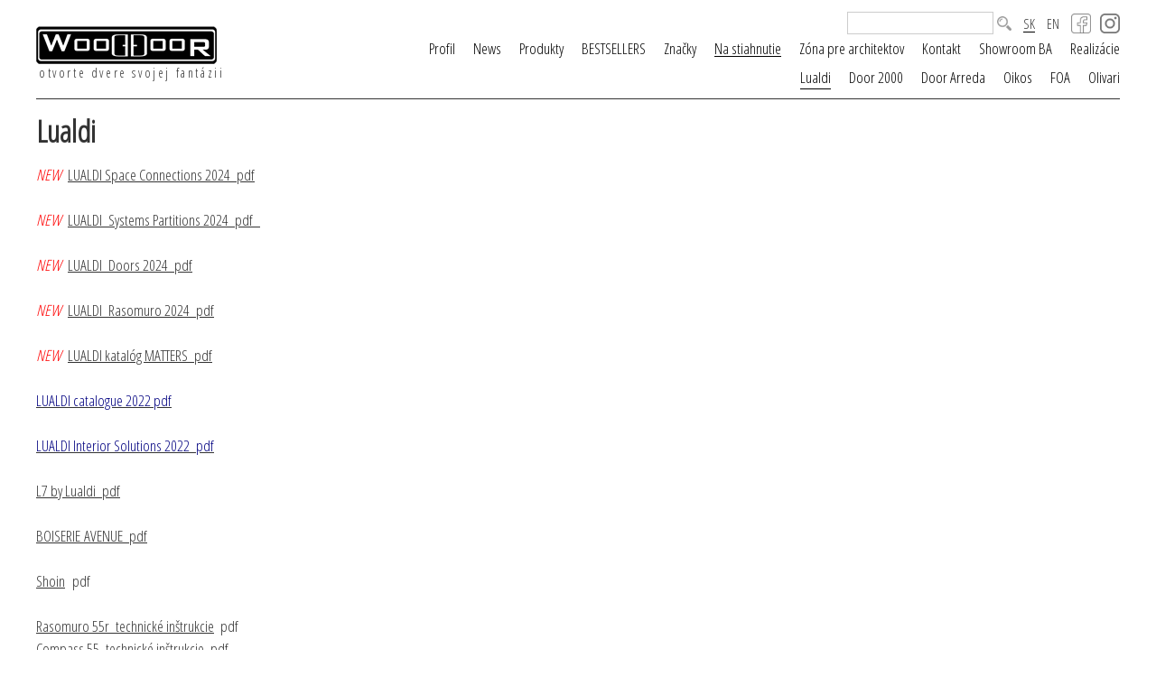

--- FILE ---
content_type: text/html; charset=utf-8
request_url: https://www.wooddoor.sk/sk/na-stiahnutie/lualdi
body_size: 4003
content:
<!DOCTYPE HTML PUBLIC "-//W3C//DTD HTML 4.01 Transitional//EN" "http://www.w3.org/TR/html4/loose.dtd">
<html>
<head>

               
	<title>Wooddoor interiérové dvere a priečky Lualdi</title>
     <meta http-equiv='Page-Exit' content='blendTrans(Duration=0)'/>

	<meta http-equiv='Title' content='Wooddoor interiérové dvere a priečky Lualdi'/>
	<meta http-equiv='Content-Type' content='text/html; charset=utf-8'/>
	<meta http-equiv='Content-Language' content='sk'/>
	<meta http-equiv='Content-Style-Type' content='text/css'/>
	<meta http-equiv='Content-Script-Type' content='text/javascript'/>
	<meta name='Title' content='Wooddoor interiérové dvere a priečky Lualdi'/>

     
          <meta name='Keywords' content='interiérove dvere,dizajnove,luxusne,vchodove,drevene,exkluzivne,moderne,vstavane skrine,satniky,moderny nabytok,biokrby,design,lualdi,dodia,door2000,stikla,vela,astor,rasomuro55,rasovetro,oikos,synua,idoor,tekno,v linii so stenou,skryta zarubna,neviditelne,bezzarubnove,panty,bezpecnostne,protipoziarne,zalamovacie,skladacie,posuvne dvere, puzdro,Eclisse,lakovane,akrylove,leskle dvere, leskle,matne,laminatove,dyhovane,sklenene,talianske,biele,cierne,klucky,olivari,porsche design,sokle,deliace priecky,tapety,zamky,madla'/>
          <meta name='Description' content='Lualdi katalógy a výkresy na stiahnutie'/>
               

	<meta name='Language' content='sk'/>
	<meta name='Robots' content='all'/>
	<meta name='Generator' content='Admini CMS'/>
	<meta name='Author' content='Vario.sk'>
    
    <meta name='viewport' content='width=device-width, initial-scale=1, maximum-scale=1, minimum-scale=1, user-scalable=no' />
     <base href='https://www.wooddoor.sk/' /><link rel='Stylesheet' type='text/css' href='data/css/jquery-ui-1.10.3.custom.min.css?1473185686' >
<link rel='Stylesheet' type='text/css' href='data/css/owl.carousel.min.css?1488332592' >
<link rel='Stylesheet' type='text/css' href='data/css/jquery-ui-1.10.3.custom.css?1473185686' >
<link rel='Stylesheet' type='text/css' href='data/css/page_eshop.css?1473185686' >
<link rel='Stylesheet' type='text/css' href='data/css/page_eshop_configurator.css?1473185686' >
<link rel='Stylesheet' type='text/css' href='data/css/page.css?1737195238' >
<link rel='Stylesheet' type='text/css' href='data/css/mouse_info.css?1473185686' >
<link rel='Stylesheet' type='text/css' href='data/css/jquery.responsiveslides.css?1473185686' >
<link rel='Stylesheet' type='text/css' href='data/css/page_responsive.css?1737196707' >
<link rel='Stylesheet' type='text/css' href='data/css/rating_stars.css?1473185687' >
<link rel='Stylesheet' type='text/css' href='data/css/jquery.lightbox-0.5.css?1473185686' >
<link rel='Stylesheet' type='text/css' href='data/css/owl.theme.default.min.css?1488332592' >
<link rel='Stylesheet' type='text/css' href='data/css/print.css?1473185687' media='print'>
<script type='text/javascript' src='data/js/ajax.js?1473185720'></script>
<script type='text/javascript' src='data/js/jquery.1.9.1.js?1473185721'></script>
<script type='text/javascript' src='data/js/jquery.cookie.js?1432708568'></script>
<script type='text/javascript' src='data/js/jquery.cycle.all.js?1473185721'></script>
<script type='text/javascript' src='data/js/jquery.jscrollpane.min.js?1473185721'></script>
<script type='text/javascript' src='data/js/jquery.lightbox-0.5.js?1473185721'></script>
<script type='text/javascript' src='data/js/jquery.mousewheel.js?1473185721'></script>
<script type='text/javascript' src='data/js/jquery.number_format.js?1473185721'></script>
<script type='text/javascript' src='data/js/jquery.popupoverlay.js?1496123596'></script>
<script type='text/javascript' src='data/js/jquery.qtip-1.0.0-rc3.min.js?1473185722'></script>
<script type='text/javascript' src='data/js/jquery.responsiveslides.min.js?1473185722'></script>
<script type='text/javascript' src='data/js/jquery.ui-1.10.3.custom.js?1473185722'></script>
<script type='text/javascript' src='data/js/mouse_info.js?1473185722'></script>
<script type='text/javascript' src='data/js/owl.carousel.min.js?1488332592'></script>
<script type='text/javascript' src='data/js/page.js?1730794545'></script>
<script type='text/javascript' src='data/js/page_qtip.js?1473185722'></script>
<script type='text/javascript' src='data/js/swfobject.js?1473185722'></script>
<script src='https://www.google.com/recaptcha/api.js'></script>
	
          
<link href='https://fonts.googleapis.com/css?family=Open+Sans+Condensed:300' rel='stylesheet' type='text/css'>
<script type="text/javascript">if (top != self) {top.location.href = self.location.href;}</script></head>

<body class='page-subpage ' id='body-page-id-88'>
<div id='div-main'>

     <div id='header'>
          <a href='http://www.wooddoor.sk' id='logo-link'><span>www.wooddoor.sk</span></a>
          <div id='slogan'>otvorte dvere svojej fantázii</div>
          
          <div id='lng-switch'>
               <a href='/sk' class='sel'>SK</a>
               <a href='/en' >EN</a>
          
               <a href='https://www.facebook.com/Wooddoor-1472274459712687/?fref=ts' target='_blank' id='fb'><img src='data/images/icon_facebook.png'></a><a href='https://www.instagram.com/wooddoor_bratislava' target='_blank' id='instagram'><img src='data/images/icon_instagram.png'></a>
            </div>
     <div id='menu-main'><div><a href='/sk/profil'  class='  ' title='Profil' >Profil</a><a href='/sk/novinky'  class='  ' title='News' >News</a><a href='/sk/produkty'  class='  ' title='Produkty' >Produkty</a><a href='/sk/bestsellers'  class='  ' title='BESTSELLERS' >BESTSELLERS</a><a href='/sk/znacky'  class='  ' title='Značky' >Značky</a><a href='/sk/na-stiahnutie'  class='sel  ' title='Na stiahnutie' >Na stiahnutie</a><a href='/sk/zona-pre-architektov'  class='  ' title='Zóna pre architektov' >Zóna pre architektov</a><a href='/sk/kontakt'  class='  ' title='Kontakt' >Kontakt</a><a href='/sk/showroom-ba'  class='  ' title='Showroom BA' >Showroom BA</a><a href='/sk/realizacie'  class='  ' title='Realizácie' >Realizácie</a></div><div class='submenu'><a href='/sk/na-stiahnutie/lualdi'  class='sel sel-this-page ' title='Lualdi' >Lualdi</a><a href='/sk/na-stiahnutie/door-2000'  class='  ' title='Door 2000' >Door 2000</a><a href='/sk/na-stiahnutie/door-arreda'  class='  ' title='Door Arreda' >Door Arreda</a><a href='/sk/na-stiahnutie/oikos'  class='  ' title='Oikos' >Oikos</a><a href='/sk/na-stiahnutie/foa'  class='  ' title='FOA' >FOA</a><a href='/sk/na-stiahnutie/olvari'  class='  ' title='Olivari' >Olivari</a></div></div><a href='' class='mobile-menu'></a><div id='mobile-menu-content-offset'></div><div id='mobile-menu-content' class='hide'><a href='/sk/profil'  class='  ' title='Profil' >Profil</a><a href='/sk/novinky'  class='  ' title='News' >News</a><a href='/sk/produkty'  class='  ' title='Produkty' >Produkty</a><a href='/sk/bestsellers'  class='  ' title='BESTSELLERS' >BESTSELLERS</a><a href='/sk/znacky'  class='  ' title='Značky' >Značky</a><a href='/sk/na-stiahnutie'  class='sel  ' title='Na stiahnutie' >Na stiahnutie</a><a href='/sk/zona-pre-architektov'  class='  ' title='Zóna pre architektov' >Zóna pre architektov</a><a href='/sk/kontakt'  class='  ' title='Kontakt' >Kontakt</a><a href='/sk/showroom-ba'  class='  ' title='Showroom BA' >Showroom BA</a><a href='/sk/realizacie'  class='  ' title='Realizácie' >Realizácie</a></div><div class='div-web-search-input'><form name='searchform1' method='post' action='/sk/vysledok-vyhladavania'><input type='hidden' name='__csrf_magic' value="sid:a90fac9e4f6c153c44594ba56574260438c7ee9e,1764811582;ip:4e06c087973c50d2f1a42f6839de0f92e5fbc38f,1764811582" /><table cellspacing='0' cellpadding='0' class='web-search-input-table' border='0'><tr><td><input type='text' class='form-text' name='search' value='' autocomplete='off'>&nbsp;</td><td><input type='submit' value='' class='form-button'></td></tr></table></form></div>
     </div>
     

<div id='content'>
<div class='module-outer'><div class='module-text'><div class=''><h1 >Lualdi</h1><div class='module-text-content'><div style="text-align: left;"><span style="color: rgb(255, 0, 0);"><em>NEW&nbsp; </em><span style="color: rgb(0, 0, 128);"><a href="/data_web/editor_data/file/LUALDI%202016/Katalogy/Lualdi-SpaceConnection.pdf">LUALDI Space Connections 2024&nbsp; pdf</a></span><em><br /><br />NEW&nbsp; </em><span style="color: rgb(0, 0, 128);"><a href="/data_web/editor_data/file/LUALDI%202016/Katalogy/LUALDI_Cataloghi_SystemsPartitions_240131(1).pdf">LUALDI&nbsp; Systems Partitions 2024&nbsp; pdf&nbsp;&nbsp;</a></span><em><br /><br />NEW</em>&nbsp; <span style="color: rgb(0, 0, 128);"><a href="/data_web/editor_data/file/LUALDI%202016/Katalogy/LUALDI_Cataloghi_Doors_240131_opt.pdf">LUALDI&nbsp; Doors 2024&nbsp; pdf</a></span><br /><br /><em>NEW</em>&nbsp; <span style="color: rgb(0, 0, 128);"><a href="/data_web/editor_data/file/LUALDI%202016/Katalogy/LUALDI_Cataloghi_Rasomuro_STAMPA.pdf">LUALDI&nbsp; Rasomuro 2024&nbsp; pdf</a></span><a href="/data_web/editor_data/file/LUALDI%202016/Katalogy/LUALDI_Cataloghi_SystemsPartitions_240131.pdf"><br /></a></span><span style="color: rgb(255, 0, 0);"><br /></span><em><span style="color: rgb(255, 0, 0);">NEW</span></em>&nbsp; <span style="color: rgb(0, 0, 128);"><a href="/data_web/editor_data/file/Katalogy/Lualdi/Lualdi%20MATTERS/Lualdi-Matters.pdf">LUALDI katalóg MATTERS&nbsp; pdf</a></span><a href="/data_web/editor_data/file/LUALDI%202016/Katalogy/DoorsSystem.pdf"><span style="color: rgb(255, 0, 0);"><em><br /><br /></em></span><span style="color: rgb(0, 0, 128);">LUALDI catalogue 2022 pdf</span></a><a href="/data_web/editor_data/file/LUALDI%202016/Katalogy/Lualdi-InteriorSolutions.pdf"><span style="color: rgb(255, 0, 0);"><br /><br /><span style="color: rgb(0, 0, 128);">LUALDI Interior Solutions 2022&nbsp; pdf</span><br /></span></a><br /><a href="/data_web/editor_data/file/Katalogy/Lualdi/L7/03%20L7.pdf">L7 by Lualdi&nbsp; pdf<br /></a><br /><a href="/data_web/editor_data/file/Letaky/Lualdi/BOISERIE%20ANEVUE%20LETAK.jpg">BOISERIE&nbsp;AVENUE &nbsp;pdf<br /></a><br /><a href="/data_web/editor_data/file/Katalogy/Lualdi%20Shoin%20brochure.pdf">Shoin</a>&nbsp;&nbsp;pdf<br /><a href="/data_web/editor_data/file/Letaky/Lualdi/Rasomuro41.pdf"><br /></a><a href="/data_web/editor_data/file/Letaky/Lualdi/Rasomuro55r.pdf">Rasomuro 55r&nbsp; technické inštrukcie</a>&nbsp; pdf<br /><a href="/data_web/editor_data/file/Letaky/Lualdi/Compass%2055.pdf">Compass 55&nbsp; technické inštrukcie</a>&nbsp; pdf<br /><a href="/data_web/editor_data/file/Letaky/Lualdi/Rasotouch%2055r.pdf">Rasotouch 55&nbsp; technické inštrukcie</a>&nbsp; pdf<br /><br />&nbsp;<br /><br /><br />&nbsp;</div></div></div></div></div><div class='section-sep'></div>

</div>

    <div id='footer'>
        <span>vyrobilo <a href='http://www.vario.sk' target='_blank'>Vario.sk</a></span>
        2025 &copy; Wooddoor, s.r.o.<br />

    </div>

</div>
<!--<script type="text/javascript">

  var _gaq = _gaq || [];
  _gaq.push(['_setAccount', 'UA-2655483-39']);
  _gaq.push(['_trackPageview']);

  (function() {
    var ga = document.createElement('script'); ga.type = 'text/javascript'; ga.async = true;
    ga.src = ('https:' == document.location.protocol ? 'https://ssl' : 'http://www') + '.google-analytics.com/ga.js';
    var s = document.getElementsByTagName('script')[0]; s.parentNode.insertBefore(ga, s);
  })();

</script>

<script type="text/javascript">
/* <![CDATA[ */
var google_conversion_id = 981750194;
var google_custom_params = window.google_tag_params;
var google_remarketing_only = true;
/* ]]> */
</script>
<script type="text/javascript" src="//www.googleadservices.com/pagead/conversion.js">
</script>
<noscript>
<div style="display:inline;">
<img height="1" width="1" style="border-style:none;" alt="" src="//googleads.g.doubleclick.net/pagead/viewthroughconversion/981750194/?value=0&amp;guid=ON&amp;script=0"/>
</div>
</noscript>-->

<script>
const cyrb53 = function(str, seed = 0) {
   let h1 = 0xdeadbeef ^ seed,
      h2 = 0x41c6ce57 ^ seed;
   for (let i = 0, ch; i < str.length; i++) {
      ch = str.charCodeAt(i);
      h1 = Math.imul(h1 ^ ch, 2654435761);
      h2 = Math.imul(h2 ^ ch, 1597334677);
   }
   h1 = Math.imul(h1 ^ h1 >>> 16, 2246822507) ^ Math.imul(h2 ^ h2 >>> 13, 3266489909);
   h2 = Math.imul(h2 ^ h2 >>> 16, 2246822507) ^ Math.imul(h1 ^ h1 >>> 13, 3266489909);
   return 4294967296 * (2097151 & h2) + (h1 >>> 0);
};

let clientIP = '18.220.230.51';
let validityInterval = Math.round (new Date() / 1000 / 3600 / 24 / 4);
let clientIDSource = clientIP + ";" + window.location.host + ";" + navigator.userAgent + ";" + navigator.language + ";" + validityInterval;
let clientIDHashed = cyrb53(clientIDSource).toString(16);

(function(i,s,o,g,r,a,m){i['GoogleAnalyticsObject']=r;i[r]=i[r]||function(){
(i[r].q=i[r].q||[]).push(arguments)},i[r].l=1*new Date();a=s.createElement(o),
m=s.getElementsByTagName(o)[0];a.async=1;a.src=g;m.parentNode.insertBefore(a,m)
})(window,document,'script','//www.google-analytics.com/analytics.js','ga');

ga('create', 'UA-2655483-39', {
   'storage': 'none',
   'clientId': clientIDHashed
});
ga('set', 'anonymizeIp', true);
ga('send', 'pageview');
</script>

<script type="text/plain" data-cookiescript="accepted" data-cookiecategory="targeting functionality">
/* <![CDATA[ */
var google_conversion_id = 981750194;
var google_custom_params = window.google_tag_params;
var google_remarketing_only = true;
/* ]]> */
</script>
<script type="text/javascript" src="//www.googleadservices.com/pagead/conversion.js">
</script>
<noscript>
<div style="display:inline;">
<img height="1" width="1" style="border-style:none;" alt="" src="//googleads.g.doubleclick.net/pagead/viewthroughconversion/981750194/?value=0&guid=ON&script=0"/>
</div>
</noscript>

</body>
</html>
<!-- www.wooddoor.sk - page_id:88: 0,08516s, DB query: 19 -->

--- FILE ---
content_type: text/css
request_url: https://www.wooddoor.sk/data/css/page_eshop.css?1473185686
body_size: 2318
content:

/* kategorie */

.eshop-category-list a {
    text-align: left !important;
}

.eshop-category-list-title {
    background: url("../images/images.png") repeat scroll -4px -377px transparent;
    height: 32px;
    text-align: center;
}
.eshop-category-list-title h3 {
    margin: 0px;
    padding: 0px;
    padding-top: 5px;
    color: #fff;
    font-size: 16px;
    font-weight: bold;
}



.level1 {
    margin-top: 3px;
    background: url("../images/images.png") no-repeat scroll -4px -338px transparent;
    height: 32px;
}

.level1 a {
    display: block;
    padding: 6px 0px 6px 27px;
    font-size: 14px;
    color: #fff;
    font-weight: bold;
}





.level2 {
	background: url(../images/category_dots.png) center bottom repeat-x;
}
.level2 a {
	background: url(../images/category_arrow.png) 15px 12px no-repeat;

    display: block;
    padding: 8px 0px 10px 27px;
    font-weight: bold;
}
.level2 a.is-me, .level2 a:hover {
	background: url(../images/category_arrow_hover.png) 15px 12px no-repeat;
    color: #000;
}







.level3 {
    padding-left: 10px;
	background: url(../images/category_dots.png) center bottom repeat-x;
}
.level3 a {
	background: url(../images/category_arrow2.png) 15px 12px no-repeat;

    display: block;
    padding: 8px 0px 10px 32px;
    font-weight: bold;
}
.level3 a.is-me, .level3 a:hover {
	background: url(../images/category_arrow2_hover.png) 15px 12px no-repeat;
    color: #000;
}






.level4 {
    padding-left: 20px;
	background: url(../images/category_dots.png) center bottom repeat-x;
}
.level4 a {
	background: url(../images/category_arrow3.png) 15px 12px no-repeat;

    display: block;
    padding: 8px 0px 10px 37px;
    font-weight: bold;
}
.level4 a.is-me, .level4 a:hover {
	background: url(../images/category_arrow3_hover.png) 15px 12px no-repeat;
    color: #000;
}









.eshop-category-root-highlight .level1 {
    background: url(../images/images.png) -4px -188px no-repeat;
}
.eshop-category-root-highlight .level1 a {
    color: #D91C56;
    font-weight: normal;
}
.eshop-category-root-highlight .level1 a.sel {
    color: #D91C56;
    font-weight: bold;
}
















/* popis kategorie*/
.eshop-category-description {
     margin-bottom: 10px;
}

.eshop-products-categories {
     font-weight: bold;
     overflow: auto;
     margin-bottom: 20px;
     border: 1px solid #bbbbbb;
     background: #eeeeee;
     padding: 7px;
     color: #000000;

    -webkit-border-radius: 4px;
    -moz-border-radius: 4px;
    border-radius: 4px;
}

.eshop-products-categories div {
     float: left;
}

.eshop-products-categories div a {
     font-weight: normal;
     color: #B21F0C;
     display: block;
     padding: 3px 6px;
     margin: 10px 10px 0px 0px;
     text-decoration: none;
     border: 1px solid #ccc;
     background: #fff;

    -webkit-border-radius: 4px;
    -moz-border-radius: 4px;
    border-radius: 4px;
}

.eshop-products-categories div a:hover {
    border: 1px solid #999;
    color: #000;
}

.eshop-products-categories div a:active {
    border: 1px solid #000;
    color: #000;
}

















/* BASKSET maly */

#eshop-basket-content-little,
#eshop-basket-content-little-link {
    position: absolute;
    left: 670px;
    top: 22px;
    width: 293px;
    height: 37px;
    border: 0px solid red;
    z-index: 50;
}

#eshop-basket-content-little{
    color: #000;
}

#eshop-basket-content-little .title {
    float: right;
    text-align: center;
    width: 113px;
    border: 0px solid red;
    font-size: 14px;
    font-weight: bold;
    padding-top: 10px;
}
#eshop-basket-content-little .title a {
     font-weight: bold;
     text-decoration: none;
     color: #D91C56;
}

#eshop-basket-content-little .content {
     padding: 13px 0px 0px 50px;
}
#eshop-basket-content-little .content div {
    padding-bottom: 5px;
    font-weight: bold;
}
#eshop-basket-content-little .content a {
    color: #000;
}

#eshop-basket-content-little-link {
    border: 0px solid red;
    z-index: 100;
}




















/* PRODUCT */
.eshop-product {
    float: left;
    width: 100px;
    border-right: 1px solid #dadada;
    border-bottom: 1px solid #dadada;
    width: 185px;
    height: 260px;
}
.eshop-product>.inner {
    padding: 10px;
    text-align: center;
}
.eshop-product:nth-child(3n+1) {
    border-left: 1px solid #dadada;
}

.eshop-product:nth-child(1), .eshop-product:nth-child(2), .eshop-product:nth-child(3) {
    border-top: 1px solid #dadada;
}

.eshop-product-preview-picture {
    text-align: center;
    margin-bottom: 10px;
    height: 150px;
}
.eshop-product .title {
    margin-bottom: 5px;
}
.eshop-product .title a, .eshop-product .price {
    color: #00612E;
    font-weight: bold;
    font-size: 13px;
}
.eshop-product .price {
    color: #000;
}
.eshop-product .description {
    margin-bottom: 10px;
    height: 30px;
    line-height: 18px;
}











/* PRODUCT DETAIL */

.eshop-product-detail {
    position: relative;
    min-height: 500px;
    border: 0px solid blue;
}

.eshop-product-detail > .div-left {
    float: left;
    width: 410px;
    border: 0px solid red;
}
.eshop-product-detail > .div-right {
    float: right;
    
    border: 0px solid red;
}

.eshop-product-detail .eshop-product-detail-pictures {
    margin-bottom: 10px;
    text-align: center;
    border: 0px solid red;
}

.basket-table td .price {
    font-weight: bold;
    font-size: 16px;
}

.basket-table td .price-old {
    font-weight: bold;
    color: #e00;
    text-decoration: line-through;
    margin: 5px 0px;
}



/* BASKET */

.eshop-basket {
    position: relative;
}
.eshop-basket > .inner {
    text-align: right;
}

.eshop-basket .input-count .form-text {
    width: 30px;
    padding: 3px 5px;
    text-align: right;
    -webkit-border-radius: 4px;
    -moz-border-radius: 4px;
    border-radius: 4px;
}

.basket-table .input-count {
    margin-top: 10px;
    margin-bottom: 10px;
}

.eshop-basket {
    width: 250px;
    border: 1px solid #aaa;
    background: #f5f5f5;
    padding: 10px;
    text-align: right;

    -webkit-border-radius: 6px;
    -moz-border-radius: 6px;
    border-radius: 6px;

}

.eshop-basket table {
    float: right;
}

.basket-price-row td, .basket-price-row-over td {
    cursor: pointer;
    border-bottom: 1px solid #ccc;
    padding: 10px;
}

.basket-price-row-over td {
    background: #ddd;
} 

























































/* ORDER */
.eshop-order-links {
    margin-top: 10px;
    margin-right: 5px;
    padding-bottom: 5px;
}
.eshop-order-links .form-button {
    background: #00743C; /*ff4924;*/
    color: #ffffff;
    padding: 8px;
    border-radius: 5px;
    box-shadow: 2px 2px 5px #ccc;
    font-size: 14px;
}

.eshop-order-links .button-left {
    float: left;
    background: #9EAAB7;
    border: 2px solid #fff;
}

.eshop-order-links .button-right {
    float: right;
    background: #F28E00;
    border: 2px solid #fff;
}


.eshop-order-product-link {
     color: #19428D;
}









/* ORDER STEP INFO */
.eshop-order-step-info {
    border-bottom: 2px solid #00743C;
    margin-bottom: 20px;
}

.eshop-order-step-info a {
    margin-right: 10px;
    display: inline-block;
    padding: 7px 15px;
    border: 1px solid #00743C;
    border-bottom: 0px;
    cursor: default;

    -webkit-border-top-left-radius: 5px;
    -webkit-border-top-right-radius: 5px;
    -moz-border-radius-topleft: 5px;
    -moz-border-radius-topright: 5px;
    border-top-left-radius: 5px;
    border-top-right-radius: 5px;

}
.eshop-order-step-info a:hover {
    text-decoration: none;
}
.eshop-order-step-info a.sel {
    background: #00743C;
    color: #fff;
    border-color: #050;
    cursor: pointer;
}
.eshop-order-step-info a.passed {
    cursor: pointer;
    background: #62E18D;
    color: #222;
    border-color: #00743C;
    position: relative;
}

.eshop-order-step-info a.passed span {
    display: block;
    width: 22px;
    height: 20px;
    position: absolute;
    top: -12px;
    right: -8px;
    background: url('../images/_/eshop_order_step_passed.png') no-repeat;
}
















/* ORDER SUMMARY */

.eshop-order-summary {
     border: 0px !important; 
     text-align: right;
     vertical-align: middle;
}
.eshop-order-summary b {
     color: #F28E00;
     font-size: 20px;
}

.td-order-send .form-button {
     background: #5F9E16;
     padding: 10px;
}














/* LOGIN */
#eshop-login-box-outer {
/*
     border-top: 1px solid #F98A4F;
     border-bottom: 1px solid #F98A4F;
*/
     position: absolute;
     left: 580px;
     top: 96px;
        
}

#eshop-login-box-top {
     
}

#eshop-login-box-outer .form-text, #eshop-login-box-outer .form-text-sel {
     width: 100px;
     background: #C9C9C9;
}

#eshop-login-box-outer .form-text {
}


#eshop-login-box-outer table td {
     color: #fff;
     font-size: 11px;
}
#eshop-login-box-outer .form-table .form-button {
     font-size: 10px;
     height: 22px;
     width: 80px;
     margin-bottom: 0px;
     background: #4A4A4A;
}
#eshop-login-box-outer .form-table .form-button:hover {
     background: #000; 
}
#eshop-login-box-outer a {
     color: #fff;
}
#eshop-login-box-logged {
     padding-top: 10px;
}

.eshop-product-code {
     font-size: 11px;
     color: #19428D;
}


.eshop-product-price-old {
     color: #aa0000;
     text-decoration: line-through;
     font-size: 12px;
}
.eshop-order-td-right {
     text-align: right;
}

.eshop-login-box-td-login {
     width: 260px;
}










/* ORDER HISTORY */

.order-history-outer {
     
}
.order-history-outer th, .order-history-outer td {
     border: 1px solid #ccc;
     padding: 5px;
}
.order-history-outer th {
     background: #f5f5f5;
     text-align: left;
}
.order-history-outer .price-total {
     font-size: 14px;
     font-weight: bold;
     text-align: right;
}
.order-history-outer .price-total span {
     font-size: 12px;
     font-weight: normal;
}
.div-discount {
     border: 1px solid #008800;
     background: #ccffcc;
     padding: 6px 10px;
     margin-bottom: 10px;
     float: right;
}














/* BASKET CONTENT */
.eshop-order table {
    width: 735px;
}

.table-basket-content th {
    padding: 8px;
    background: #798A9B;
    color: #fff;
    white-space:nowrap;
}
.table-basket-content a.eshop-order-product-link {
    font-weight: bold;
    color: #000;
    font-size: 12px;
    display: inline-block;
    margin: 0px 0px;
}

.table-basket-content td {
    padding: 5px;
}

.table-basket-content tr:nth-child(even) {background: #EBEEF0}
.table-basket-content tr:nth-child(odd) {background: #F8F9FA}

.table-basket-summary td {
    text-align: right;
    padding-top: 10px;
}

.label-sel {
    font-weight: bold;
    color: #3B5E6F;
}

label:hover {
    text-decoration: underline;
}













/* FILTRE */
.div-products-filter {
    position: relative;
}
.div-products-filter .products-sort {
     text-align: right;
     position: absolute;
     top: 10px;
     right: 15px;
}








--- FILE ---
content_type: text/css
request_url: https://www.wooddoor.sk/data/css/page_eshop_configurator.css?1473185686
body_size: 910
content:
/* PRODUCT CONFIGURATOR */
.eshop-product-configuration-option, .eshop-product-configuration-options-choice {
    cursor: pointer;
    font-size: 11px;
}

.eshop-product-configuration-options-title {
    font-weight: bold;
    font-size: 16px;
}

.eshop-product-configuration-options,
.eshop-product-configuration-options .option-id {
    display: none;
}

h4 {
    margin-bottom: 0px;
}

.eshop-product-configuration-options .option-name,
.eshop-product-configuration-name {
    font-weight: bold;
    color: #000;
}

.eshop-product-configuration-options-outer {
    margin-bottom: 5px;
    position: relative;
    width: 365px;
}


.eshop-option-in-conflict {
    border-color: #f00;
}




.eshop-div-conflict-info {
    position: absolute;
    background: url('../images/i_red.png') no-repeat center center;
    width: 15px;
    height: 15px;
    
    right: -19px;
    top: 26px;
    display: none;
    
    cursor: help;
}

.eshop-option-in-conflict .eshop-div-conflict-info {
    display: block;
}



#product-configuration-button-submit-disabled {
    display: none;
    position: relative;
    top: 100px;
}








.eshop-product-configuration-options-choice,
.eshop-product-configuration-option {
    background: url('../images/bg_configuration_option.png');
    border: 1px solid #ccc;
    padding: 6px;
    position: relative;
}

.eshop-product-configuration-options-choice {
    background: url('../images/bg_configuration_choice.png');
}

.eshop-product-configuration-option { 
    border-top: 0px;
}

.eshop-product-configuration-name {
    float: left;
    width: 250px;
    overflow-x: hidden;
    color: #006AD7;
}

.eshop-product-configuration-price, .eshop-product-configuration-price-currency {
    position: absolute;
    top: 6px;
    right: 16px;
    text-align: right;
}
.eshop-product-configuration-price-currency {
    right: 6px;
}

.eshop-product-configuration-count {
    display: none;
}



.option-conflicts, .option-id, .option-price, .option-count {
    display: none;
}

.option-name {
    margin-left: 20px;
    width: 262px;
}

.qtip-product-info {
    position: absolute;
    left: 7px;
    top: 7px;
}

.option-price-diff, .option-price-diff-currency {
    position: absolute;
    top: 6px;
    right: 16px;
}
.option-price-diff-currency {
    right: 6px;
}





.eshop-product-configuration-outer h2 {
    margin-top: 40px;
}
.eshop-product-configuration-outer h2.child-0 {
    margin-top: 0px;
}
.eshop-option-in-conflict .eshop-product-configuration-options-choice {
    border: 1px solid #e00;
}





.div-configuration-basket {
    height: 170px;
    position: relative;
    margin-top: 20px;
}

.div-configuration-basket .div-price-bezdph,
.div-configuration-basket .div-price {
    position: absolute;
    top: 50px;
    left: 0px;
    
    width: 135px;
    height: 63px;
    
    background: url('../images/btn_detail_cena_bezdph.png') no-repeat;
    text-align: center;
    color: #fff;
}
.div-configuration-basket .div-price-bezdph p,
.div-configuration-basket .div-price p {
    font-size: 10px;
    padding-top: 13px;
}
.div-configuration-basket .div-price-bezdph b,
.div-configuration-basket .div-price b {
    font-size: 18px;
}
.div-configuration-basket .div-price {
    left: 135px;
    background: url('../images/btn_detail_cena.png') no-repeat;
}


.div-configuration-basket .div-button .form-button {
    position: absolute;
    top: 50px;
    left: 270px;

    box-shadow: none !important;
    border: 0px;

    width: 135px;
    height: 63px;
    
    background: url('../images/btn_detail_pridat.png') no-repeat;
}



#eshop-product-configuration-load-default,
#eshop-product-configuration-load-recommended  {
    padding: 6px;
    border: 1px solid #aaa;
    background: #D0D5DB;
    
    border-radius: 4px;
/*    box-shadow: 2px 2px 5px #ccc; */
    
    cursor: pointer;
    font-weight: bold;
}

#eshop-product-configuration-load-recommended {
    background: #0075E2;
    color: #fff;
}























/* conflict info */

.div-qtip-content {
    padding: 5px;
}

.div-qtip-content h3 {
    color: #000;
    font-size: 13px;
    margin-bottom: 0px;
}


--- FILE ---
content_type: text/css
request_url: https://www.wooddoor.sk/data/css/page.css?1737195238
body_size: 3422
content:
div, form, p {
     margin: 0px;
     padding: 0px;     
}

a img {
    border: 0px;
}

body {
	margin: 0px;
	padding: 0px;
}

td {
     vertical-align: top;
}
.td-vertical-align-middle {
     vertical-align: middle;
}


.hand {
     cursor: pointer; cursor: hand;
}
.clear {
     clear: both;
}

.hide {
    display: none;
}

*:focus {outline: none;}
a:focus { outline: none;}

.admini {
     color: #FD5702;
}

a { text-decoration: none; }
a:hover { text-decoration: underline; }









/********/
/* MENU */
/********/













/* path */
.path-div-outer {
     margin: 0px;
     padding: 0px;
     text-align: left;
     padding: 5px 1px;
     border-radius: 5px;
     margin-bottom: 10px;
     margin: 10px 20px 0px 20px;
}

.path-div {
/*     position: absolute;
     top: -20px;*/
     
}

.path img {
     margin: 0px 5px;
     position: relative;
     top: 1px;
}

.path a, .path {
     color: #999;
     text-decoration: none;
     font-size: 12px;
}
.path a:hover {
     color: #fff;
}







/* PAGER */

.pager {
     height: 16px;
     margin: 10px 0px;
     clear: both;
     overflow-x: hidden;
}
.pager a, .pager .sel {
     padding: 0px 5px;
}
.pager, .pager a {
     padding-top: 10px;
     font-size: 11px;
     color: #444444;
     text-align: right;
}
.pager .sel {

     font-weight: bold;
     color: #000077;
     text-decoration: underline;
}











/* ------------------------------------------------------------------------------------------------*/
/* DISKUSIA ---------------------------------------------------------------------------------------*/
/* ------------------------------------------------------------------------------------------------*/

.discussion-form-outer {
     padding: 8px 10px;
     border: 1px solid #cccccc;
     margin-bottom: 10px;
     
}
.discussion-form-outer .inner {
     margin-top: 10px;
     
}
.discussion-form-outer .link {
     padding-left: 20px;
     background: url('../images/_/icon_star.png') no-repeat;
     display: block;
     font-weight: bold;
     color: #00aa00;
     text-decoration: none;
}
.discussion-form-outer .link:hover {
     text-decoration: underline;
}


.discussion-post {
     border: 1px solid #9ACD18;
     border: 1px solid #3268a8;
     padding: 1px;
     margin-bottom: 10px;
}
.discussion-post-title {
     background: #CDE784;
     background: #dce4f2;
     padding: 3px 6px;
     color: #436700;
}

.discussion-post-content {
     padding: 3px 6px;
     line-height: 160%;
}












/* ------------------------------------------------------------------------------------------------*/
/* MODULY -----------------------------------------------------------------------------------------*/
/* ------------------------------------------------------------------------------------------------*/

/* module-text */
.module-text {
     padding: 0px;
     line-height: 150%;
}


.module-text img {
     margin-bottom: 0px;
     border: 1px solid #666688;
     padding: 2px;
}

.module-text a {
     color: #333;
     text-decoration: underline;
}

.module-text b, .module-text strong {
}

.module-text table {
     border-spacing: 2px;
     border: 0px;
}

.module-text td {
     padding: 3px;
     border: 0px solid #dddddd;
}
.module-text .form td {
     text-align: left;
}

.module-text ul {
     overflow: auto;
	margin: 0px;
	margin-left: 0px;
	margin-top: 10px;
	margin-bottom: 10px;
	line-height: 19px;
	padding-left: 0px;
	
}
.module-text ul li {
     list-style-type: none;
	list-style-image: none;
	padding-left: 13px;
     background: url('../images/_/li.png') no-repeat 0px 5px;
     margin-bottom: 0px;
}

.module-text ol {
	margin: 0px;
	margin-left: 25px;
	margin-top: 5px;
	margin-bottom: 5px;
	line-height: 19px;
	padding-left: 5px;
}
.module-text ol li {
	padding-left: 1px;
     position: relative; 
     left: -5px;
}



















/*********
 * FORMS *
 * *******/ 

.form-text, .form-text-sel, .form-text-red {
     
     padding: 5px;
     border: 1px solid #ccc;
     color: #555;
     width: 150px;
}

.form-text-sel {
     border: 1px solid #00743C;
     background: #ffffff;
     color: #333333;
}

.form-text-red {
    border: 1px solid red;
}


.form-button {
    
    font-weight: bold;
    cursor: pointer;
    background: #aaa;/*ff4924;*/
    color: #ffffff;
    padding: 4px 8px;
    border: 1px solid #aaa;
    /*box-shadow: 2px 2px 5px #ccc;*/ 
    font-size: 12px;

}
     
     
}
.form-button-submit {
     display: none;
}
.td-form-button-green .form-button {
     background: #00743C !important;
}

















/* ------------------------------------------------------------------------------------------------*/
/* MESSAGE DIVS ------------------------------------------------------------------------------------*/
/* ------------------------------------------------------------------------------------------------*/
.message-red-title {
     color: #e00005;
     font-weight: bold;
     padding-bottom: 5px;
}
.message-red, .message-green, .message-gray {
     
     color: #e00005;
     padding-left: 7px;
     background: url('../images/_/bg_message_red.png') no-repeat left 6px;
     font-weight: bold;
}
.message-green {
     color: #008800;
     background: url('../images/_/bg_message_green.png') no-repeat left 6px;
}
.message-gray {
     color: #008800;
}

.message-green a, .message-green b, .message-red a, .message-red b {
     color: black;
}
.message-red-div, .message-green-div, .message-green-div {
     border: 1px solid #e00005;
     background: #ffdddd;
     padding: 6px 10px;
     margin-bottom: 10px;
}
.message-green-div {
     border: 1px solid #008800;
     background: #ccffcc;
     padding: 6px 10px;
     margin-bottom: 10px;
}
.message-gray-div {
     border: 1px solid #cccccc;
     background: #ffffff;
     padding: 6px 10px;
     margin-bottom: 10px;
}

.message-red-div, .message-green-div, .message-green-div {
    border-radius: 6px;
    padding: 10px;
/*    box-shadow: 2px 2px 5px #ccc;*/
    position: relative;
}






/* */
.module-outer {
     margin-bottom: 20px;
}

.module-outer:last-child {
    margin-bottom: 0px;
}







/* ANKETA */
.inquiry-bar-bg {
     background: url('../images/inquiry_bar_bg.png') repeat-x;
     height: 6px;
     font-size: 2px;
}

.inquiry-link {
     padding: 0px 0px 10px 1px;
     color: #638700;
}

.inquiry-link .a {
     text-decoration: underline;
     cursor: pointer;
}
.inquiry-link .inquiry-count {
     color: #444444; 
}

.gray-box-bottom-text {
     border-top: 1px solid #E7E4D3;
     padding-top: 5px; 
}














/********
 * EPAY *
 * *****/
 
.div-epay-button {
    border: 1px solid #eee;
}
.div-epay-button-hover {
    border: 1px solid #aaa;
    background: #aaa;
    
}

.div-epay-button a {
    display: block;
    background: #008800;
    float: left;
    padding: 10px;
    margin-top: 5px;
    color: #fff;
    text-decoration: none;
    -webkit-border-radius: 5px; -moz-border-radius: 5px; border-radius: 5px;
}

.div-epay-cardpay {
    
    padding: 5px 5px 5px 110px;
    margin-top: 10px;
    background: url('../images/epay/cardpay.png') no-repeat 5px 5px;
} 










/* RSLIDES */
.rslides-outer {
    border-top: 5px solid #fff;
    border-bottom: 5px solid #fff;
    position:relative;
    z-index: 0;
}
.rslides_tabs {
    list-style-type: none;
	list-style-image: none;
    position: absolute;
    top: -40px;
    right: 0px;
    z-index: 600;
}
.rslides_tabs li {
    float: left;
}
.rslides_tabs.rslides1_tabs a {
    display: inline-block;
    background: #fff;
    width: 10px;
    height: 10px;
    margin-left: 10px;
    
    border: 1px solid #000;
    color: #fff;
    text-indent: -9999px;
}
.rslides_tabs.rslides1_tabs a:hover {
    text-decoration: none;
}
.rslides_tabs.rslides1_tabs li.rslides_here a {
    background: #000;
}


.rslides-outer > ul > li {
    position: relative;
}
.rslides-outer > ul > li > span {
    position: absolute;
    top: 0px;
    left: 0px;
    background-color: rgba(0, 0, 0, 0.7);
    color: #fff;
    padding: 10px 20px;
} 

/* 26.10.2017: obrazok v galerii max na vysku 710px;*/
.rslides-outer > ul > li > img {
    max-height: 710px;
    width: auto;
    max-width: 100%;
    margin: auto;
    display: block;
    float: none;                
}


/*******************************/
/*******************************/
/* SPECIALNE PRE KONKRETNY WEB */
/*******************************/
/*******************************/


body, .form-text {
    font-family: 'Open Sans Condensed', sans-serif;
    font-size: 17px;
    line-height: 17px;
    color: #333;
}

a {
    color: #333;
}

h2 {
    margin-bottom: 5px;
}
#div-main {
    width: 1200px;
    margin: auto;
}
div#content {
    min-height: 400px;
}



div#header {
    position: relative;
    min-height: 90px;
    padding-bottom: 10px;
    border-bottom: 1px solid #333;
    margin-bottom: 10px;
}
div#header a#logo-link {
    width: 200px;
    height: 42px;
    display: block;
    top: 29px;
    position: absolute;
    background: url('../images/logo.png') no-repeat center center;
}
div#header a#logo-link span {
    display: none;
}
div#header div#slogan {
    position: absolute;
    top: 72px;
    left: 3px;
    font-size: 14px;
    letter-spacing: 2.6px;
}



div#header div#lng-switch {
    top: 10px;
    right: 0px;
    position: absolute;
    font-size: 15px;
}
div#header div#lng-switch a {
    display: inline-block;
    margin-left: 10px;
}
div#header div#lng-switch a img {
    width: 22px;
    height: 22px;
}
div#header div#lng-switch a#fb,
div#header div#lng-switch a#instagram {
    position: relative;
    top: 5px;
}




div#menu-main {
    padding-top: 45px;
    padding-right: 0px;
    top: 10px;
    text-align: right;
}
div#menu-main a {
    display: inline-block;
    margin-left: 20px;
    color: #000;
    text-decoration: none;
}

div#menu-main div.submenu {
    display: inline-block;
    margin-top: 5px;
    padding-top: 5px;
    margin-left: 200px;
    line-height: 25px;
}


div#div-menu-top-right {
    position: absolute;
    top: 10px;
    right: 0px;
}
div#div-menu-top-right a {
    color: #888;
    display: inline-block;
    margin-left: 20px;
}

#menu-main a.sel,
#lng-switch a.sel,
div#menu-level3 a.sel {
    border-bottom: 1px solid #000;
}


div#menu-level3 {
    /*
    position: absolute;
    bottom: -30px;
    */
    margin-top: 5px;
    text-align: right;
    line-height: 150%;
    right: 0px;
}
div#menu-level3 a {
    margin-left: 20px;
}




/* OBRAZKOVE MENU klucky */
.div-menu-obrazkove {
    
}
.div-menu-obrazkove > .div-item {
    float: left; 
    
    /*
    width: 160px;
    height: 180px;
    margin-right: 5px;
    margin-left: 4px;
    margin-top: 4px;
    
    height: 275px;
    margin-right: 55px;
    width: 240px;
    */

    width: 23%;
    margin: 0% 1% 10px 1%;
}
.div-menu-obrazkove > .div-item > a > div {
    text-align: center;
}

.div-menu-obrazkove > .div-item > a > div.div-picture {
    height: 160px;
    width: 160px;
    margin-bottom: 5px;
    box-shadow: 0px 0px 3px #888;
    
    width: 240px;
    height: 240px; 
}
.div-menu-obrazkove > .div-item > a > div.div-picture img {
    width: 100%;
}
.div-menu-obrazkove > .div-item:hover > a > div.div-picture {
    box-shadow: 0px 0px 7px #aaa; 
}





div.menu-podstranky a {
    display: inline-block;
    padding: 5px 0px 5px 20px;
    background: url('../images/_/li.png') no-repeat 10px 12px;
}



div#footer {
    border-top: 1px solid #333;
    padding-top: 10px;
    padding-bottom: 20px;
}
div#footer span {
    float: right;
}
div#footer span,
div#footer span a {
    color: #aaa;
}




div#left {
    float: left;
    width: 50%;
}
div#right {
    float: right;
    width: 50%;
    margin-top: 20px;
}

a.mobile-menu {
    display: block;
    width: 40px;
    height: 30px;
    background: url('../images/mobile_menu.png') no-repeat center center;
    border: 1px solid #333;
    border-radius: 5px;
    display: none;
    position: absolute;
    right: 0px;
    top: 55px;
}
div#mobile-menu-content-offset {
    padding-top: 100px;
    display: none;
}
div#mobile-menu-content {
    border-top: 1px solid #333;
    padding-top: 10px;
}
div#mobile-menu-content a {
    display: block;
    padding: 5px;
    text-align: center;
}
div#mobile-menu-content a.sel-this-page {
    background: #ccc;
}
div#mobile-menu-content > a {
    font-weight: bold;
    font-size: 1.3em;
}
div#mobile-menu-content div.level2 {
    
}
div#mobile-menu-content div.level2 a {
    font-weight: normal;
}



body#body-page-id-7 .module-text table td {
    vertical-align: middle;
}




div#content div.login-left {
    float: left;
    width: 40%;
}
div#content div.login-right {
    float: right;
    width: 50%;
    margin-top: 25px;
    margin-bottom: 25px;
}
div#content div.login-right img {
    max-width: 100%;
}

body.page-homepage h1 {
    visibility: hidden;
}


#div-login-box-top {
    margin-bottom: 10px;
    font-weight: bold;
}



.well {
    box-shadow: 0 0 10px rgba(0,0,0,0.3);
    display:none;
    margin:1em;
    background: #fff;
    border: 3px solid #e00;
    padding: 20px;
    border-radius: 10px;
    line-height: 150%;
    font-weight: bold;
    color: #e00;
}



input:focus::placeholder,
textarea:focus::placeholder {
    color: #ccc;
} 
.module-mailform {
    padding-right: 30px;
    padding-bottom: 30px;
}
.module-mailform .form-text {
    margin-bottom: 10px;
    width: 100%;
    box-sizing: border-box;
    color: #555;
}
.module-mailform textarea.form-text {
    height: 150px;
}
.m-captcha {
    margin-bottom: 10px;
}




.div-web-search-input {
    position: absolute;
    top: 13px;
    right: 120px;
}
.div-web-search-input .form-text {
    
    padding: 0px 5px;
}
.div-web-search-input .form-button {
    background: url('../images/lupa.png') no-repeat center 5px;
    background-size: contain;
    border: none;
}
.div-web-search-input .search-input-cancel {
    position: relative;
    top: 5px;
    left: 5px;]
}
.path-dot {
    margin: 0px 3px;
    position: relative;
}



.owl-carousel {
    position: relative;
}
.owl-dots {
    position: absolute;
    top: -25px;
    right: 0px;
    z-index: 1000;
}
.owl-carousel .owl-dot,
.owl-theme .owl-dots .owl-dot,
.owl-theme .owl-controls .owl-page span {
    background: #000000;
    border: 1px solid black;
    width: 10px;
    height: 10px;
    display: inline-block;
    margin-left: 10px;
    margin-bottom: 5px;

    -webkit-box-shadow: 0px 0px 0px 0px rgba(255,255,255,1);
    -moz-box-shadow: 0px 0px 0px 0px rgba(255,255,255,1);
    box-shadow: 0px 0px 0px 0px rgba(255,255,255,1);
}
.owl-carousel .owl-dot.active,
.owl-theme .owl-dots .owl-dot.active span, .owl-theme .owl-dots .owl-dot:hover span {
    background: #ffffff;
}
.owl-carousel .owl-prev, .owl-carousel .owl-next {
    position: absolute;
    top: 270px;
    padding: 30px;
    color: #fff;
    background-color: rgba(0, 0, 0, 0.4);
    background-image: url('../images/owl_arrow_up.png');
    background-position: center center;
    background-repeat: no-repeat;
    background-size: 1.3em;
    transform: rotate(-90deg);
    opacity: 0.7;
}
.owl-carousel .owl-next {
    right: 0px;
    
    transform: rotate(90deg);
}

.owl-carousel .owl-item > div {
    position: relative;
}
.owl-carousel .owl-item > div >  span {
    position: absolute;
    top: 0px;
    left: 0px;
    display: inline-block;
    padding: 15px;
    color: #fff;
    background-color: rgba(0,0,0,0.3);
}


--- FILE ---
content_type: text/css
request_url: https://www.wooddoor.sk/data/css/mouse_info.css?1473185686
body_size: 124
content:

.searchImg {
	border: 1px solid #E0E0E0;
	}


#trailimageid
{
	font-size: 1em;
	position: absolute;
	visibility: hidden;
	left: 0px;
	top: 0px;
	width: 240px;
	height: 0px;
	z-index: 200;
}

.div-mouse-info {
     padding: 5px;
     background-color: #E0EBD8;
     border: 1px solid #87987C;
     font-family: verdana;
     font-size: 11px;
}


--- FILE ---
content_type: text/css
request_url: https://www.wooddoor.sk/data/css/page_responsive.css?1737196707
body_size: 421
content:
@media screen and (max-width: 1200px) {
    #div-main {
        max-width: 100%;
        padding: 20px;
        box-sizing: border-box;
    }
}

@media screen and (max-width: 800px) {
    div#right, div#left {
        float: none;
        width: 100%;
    }
    div#menu-main,
    div#menu-level3 {
        display: none;
    }
    a.mobile-menu,
    div#mobile-menu-content-offset {
        display: block;
    }
    
    div#content div.login-left,
    div#content div.login-right {
        float: none;
        width: 100%;
    }
}


@media screen and (max-width: 540px) {
    div#header {
        min-height: 115px;
        padding-bottom: 0px;
    }
    div#header a#logo-link {
        top: 10px;
    }
    div#header div#slogan {
        top: 53px;
    }
    .div-web-search-input {
        top: 82px;
        left: 10px;
    }

    div#mobile-menu-content-offset {
        padding-top: 120px;
    }
    div#mobile-menu-content {
        padding-top: 10px;
        padding-bottom: 10px;
        margin-top: 0px;
    }
    
}











@media screen and (max-width: 1024px) {
    .owl-carousel .owl-prev, .owl-carousel .owl-next {
        top: 215px;
    }    
    .div-menu-obrazkove > .div-item > a > div.div-picture {
        width: 100%;
        height: auto;
    }
}
@media screen and (max-width: 900px) {
    .owl-carousel .owl-prev, .owl-carousel .owl-next {
        top: 185px;
    }    
}
@media screen and (max-width: 864px) {
    .owl-carousel .owl-prev, .owl-carousel .owl-next {
        top: 170px;
    }    
}
@media screen and (max-width: 800px) {
    .owl-carousel .owl-prev, .owl-carousel .owl-next {
        top: 160px;
    }    
}
@media screen and (max-width: 768px) {
    .owl-carousel .owl-prev, .owl-carousel .owl-next {
        top: 150px;
    }    
    .div-menu-obrazkove > .div-item {
        width: 31%;
    }
}
@media screen and (max-width: 600px) {
    .owl-dots {
        display: none;
    }
}
@media screen and (max-width: 480px) {
    .owl-carousel .owl-prev, .owl-carousel .owl-next {
        top: 80px;
    }
    .div-menu-obrazkove > .div-item {
        width: 48%;
    }

}
@media screen and (max-width: 432px) {
    .owl-carousel .owl-prev, .owl-carousel .owl-next {
        top: 67px;
    }    
    .div-menu-obrazkove > .div-item {
        width: 98%;
    }

}
@media screen and (max-width: 360px) {
    .owl-carousel .owl-prev, .owl-carousel .owl-next {
        top: 50px;
    }    
}
@media screen and (max-width: 320px) {
    .owl-carousel .owl-prev, .owl-carousel .owl-next {
        top: 40px;
    }    
}

--- FILE ---
content_type: text/css
request_url: https://www.wooddoor.sk/data/css/rating_stars.css?1473185687
body_size: 365
content:
/* STAR RATING */

.rating-outer {
  font-size: 11px;  
}
  .video_info .star-rating{
    float: right;
  }
	.star-rating{
		list-style:none;
		/*margin-left:5px!important;*/
		padding:0px;
		margin: 0;
		width: 65px;
		height: 13px;
		position: relative;
		background: url(../images/_/rating_star.gif) top left repeat-x;
	}
	.star-rating li{
		padding:0px;
		margin:0px;
		/*\*/
		float: left;
		/* */
	}
	.star-rating li a{
		display:block;
		width: 13px;
		height: 13px !important;
		text-decoration: none;
		text-indent: -9000px;
		z-index: 20;
		position: absolute;
		padding: 0px;
		
		
	}
	.star-rating li a:hover{
		background: url(../images/_/rating_star.gif) left bottom;
		z-index: 2;
		left: 0px;
		
	}
	.star-rating a.one-star{
		left: 0px;
	}
	.star-rating a.one-star:hover{
		width:13px;
	}
	.star-rating a.two-stars{
		left:13px;
	}
	.star-rating a.two-stars:hover{
		width: 26px;
	}
	.star-rating a.three-stars{
		left: 26px;
	}
	.star-rating a.three-stars:hover{
		width: 39px;
	}
	.star-rating a.four-stars{
		left: 39px;
	}	
	.star-rating a.four-stars:hover{
		width: 52px;
	}
	.star-rating a.five-stars{
		left: 52px;
	}
	.star-rating a.five-stars:hover{
		width: 65px;
	}
	.star-rating li.current-rating{
		background: url(../images/_/rating_star.gif) left center;
		position: absolute;
		height: 13px;
		display: block;
		text-indent: -9000px;
		z-index: 1;
		padding: 0px;

		left: 0px;
	}


--- FILE ---
content_type: text/css
request_url: https://www.wooddoor.sk/data/css/print.css?1473185687
body_size: 34
content:
#body-subpage {
     background: #ffffff  !important;
     
}
#body-subpage-td {
     padding: 0px;
     background: #ffffff !important;
}

#body-subpage-left {
     background: #ffffff !important;
}
#body-subpage-right {
     background: #ffffff !important;
}
#body-subpage-middle {
     background: #ffffff !important;
     padding: 0px;
}


#body-subpage-td {
     
     padding: 30px !important;
     padding-top: 110px !important;
}


--- FILE ---
content_type: application/javascript
request_url: https://www.wooddoor.sk/data/js/page.js?1730794545
body_size: 2589
content:
function fnGetObject(sId) {
	if (document.all) 
		return document.all(sId)
	else if (document.getElementById) 
		return document.getElementById(sId)
	else if (document.layers) 
		return document.layers[sId]
	else
		return false;
}

function change_display() {
    for (var i=0; i < change_display.arguments.length; i++)
    {
        var elemID = change_display.arguments[i];
        var oDiv = fnGetObject(elemID);   
        oDiv.style.display = (oDiv.style.display=='none')?('inline'):('none');
    }
} 







// GALERIA
$(function(){
		$('.gallery-image a', this).hover(
			  function () {
			  	$(this).stop().animate({ opacity: 1 }, 100 );
			  }, 
			  function () {
			  $(this).stop().animate({ opacity: .85 }, 500 );
			  }
		);
        
        $('.div-epay-button').hover(function(){
            $(this).addClass('div-epay-button-hover');
        },function(){
            $(this).removeClass('div-epay-button-hover');
        });	 

});

$(document).ready(function() {
     $(function() {
     $('.gallery-image a').lightBox();
     $('.gallery-image a').animate({ opacity: .85 }, 500 );
     });
});	








$(function(){


    $('a.mobile-menu').on('click',function(e){
        e.preventDefault();
        $('div#mobile-menu-content').slideToggle();
    });




    //moj lightbox
    $('#div-lightbox').css('opacity', '0').height( $(window).height() ).width( $(window).width() ).hide();
    $('#div-lightbox-content').css('opacity', '0').hide();
    $('#lightbox-cancel').hide();
    
    $('.a-dvere').click(function(){
        var html = "<div class='comment'>"+ $(this).prev().find('.comment:first').html() +"</div><div class='image'>"+ $(this).prev().find('.image:first').html() +"</div>";
        $('#div-lightbox-content .inner').html( html );
        $('#div-lightbox-content').show().animate({opacity:1},500, function(){
            $('#lightbox-cancel').show();
        });
        $('#div-lightbox').show().animate({opacity:0.8},300);

        return false;
    });

    $('#lightbox-cancel, #div-lightbox, #div-lightbox-content').click(function(){
        $('#lightbox-cancel').hide();
        $('#div-lightbox').animate({opacity:0},200, function(){ $(this).hide(); });
        $('#div-lightbox-content').animate({opacity:0},200, function(){ $(this).hide(); });
    });



    // VIZUALIZATOR
    $("#div-vizualizator-door").draggable().resizable().parent().height( $('#div-right').height() );

    $('#div-vizualizator-menu').delegate('.div-menu-level b, .select-options > div', 'click', function(){
        $(this).closest('.div-menu-level').find('div.select-options').stop().fadeToggle(200).promise().done(function(){api.reinitialise(); console.log('reload');});
    });
    
    // prepinac filtrovania
    $('#div-filter-type a').click(function(){
        $('#div-filter-type a').removeClass('sel');
        $(this).addClass('sel');
        
        // klik na filter 1
        if( $('#div-filter-type a').index( $(this) ) == 0 ) {
            $('#div-filter-1').show();
            $('#div-filter-2').hide();

            $('#div-vizualizator-menu-farba div').hide();
            filter1_last_result.show();
            
        }
        // klik na filter 2
        if( $('#div-filter-type a').index( $(this) ) == 1 ) {
            $('#div-filter-1').hide();
            $('#div-filter-2').show();

            $('#div-vizualizator-menu-farba div').hide();
            filter2_last_result.show();
        }
        
        api.reinitialise();
        return false;
    });




    var text_kolekcia = $('#level-2 p:first').html(),
        text_model = $('#level-3 p:first').html(),
        filter1_last_result = $(),
        filter2_last_result = $();

    // FILTER 1
    $('#div-filter-1 .div-menu-level').delegate('.select-options > div', 'click', function(){

        var page_id = $(this).attr('data-page-id'),
            sub_items = $('#div-vizualizator-model-list .parent-id-'+page_id),
            this_level = $(this).closest('.div-menu-level'),
            next_level = this_level.next(),
            next_level_options = next_level.find('.select-options:first');

        $(this).closest('.div-menu-level').find('.selected-option').html( $(this).html() );
        next_level_options.find('div').remove();
        sub_items.each(function(){
            next_level_options.append( $(this).clone().removeClass('hide') )
        });
        $('.div-menu-level .select-options').fadeOut(200);
        next_level.find('.selected-option').html('&nbsp;');
        if( sub_items.length>0 )
            next_level.show();
        else
            next_level.hide();
        next_level.nextAll().hide();

        // zobrazenie modelov, ktore vyhovuju filtru        
        $('#div-vizualizator-menu-farba div').each(function(){
            if( $(this).hasClass('model-id-'+page_id) )
                $(this).show();
            else
                $(this).hide();
        });
        
        // ak klikam prvu uroven, tak druha je kolekcia/model
        if( this_level.attr('id')=='level-1' ) {
            console.log( 'level1');
            $('#level-2 p:first').html( text_kolekcia+' / '+text_model );
        }
        //ak klikam druhu
        if( this_level.attr('id')=='level-2') {
            if( $('#level-3').is(':visible')  ) {
                $('#level-2 p:first').html( text_kolekcia );
            } else {
                $('#level-2 p:first').html( text_model );
            }
        }

        show_images()
        filter1_last_result = $('#div-vizualizator-menu-farba div:visible');
        
    });

    // FILTER 2
    $('#div-filter-2 .div-menu-level').delegate('.select-options > div', 'click', function(){

        $(this).closest('.div-menu-level').find('.selected-option').html( $(this).html() );
        $(this).closest('.div-menu-level').find('.selected-option').attr('data-search', $(this).attr('data-search') );
        $('.div-menu-level .select-options').fadeOut(200);
        
        var farba_id = $('#level-farba > .selected-option').attr('data-search'),
            material_id = $('#level-material > .selected-option').attr('data-search'),
            farba_options = new Array(),
            material_options = new Array();

        if( $('#farba-'+farba_id).length )
            farba_options = $('#farba-'+farba_id).html().split('-');
        if( $('#material-'+material_id).length )
            material_options = $('#material-'+material_id).html().split('-');

        // zobrazenie modelov, ktore vyhovuju filtru
        $('#div-vizualizator-menu-farba div').removeClass('filter2farbaOK').removeClass('filter2materialOK').each(function(){
            for(i=0; farba_options.length>i; i++) {
                if( $(this).attr('data-search').indexOf('-'+farba_options[i]+'-') > -1 ) {
                    $(this).addClass('filter2farbaOK');
                }
            }
            for(i=0; material_options.length>i; i++) {
                if( $(this).attr('data-search').indexOf('-'+material_options[i]+'-') > -1 )
                    $(this).addClass('filter2materialOK');
            }
        });

        //ak su oba parametre
        $('#div-vizualizator-menu-farba>div').hide();
        if( farba_options.length && material_options.length ) {
            $('.filter2farbaOK.filter2materialOK').show();
            console.log( $('.filter2farbaOK.filter2materialOK').length );
        }
        // ak je len farba
        if( farba_options.length && material_options.length==0 ) {
            $('.filter2farbaOK').show();
        }
        // ak je len material
        if( farba_options.length==0 && material_options.length ) {
            $('.filter2materialOK').show();
        }



        show_images();
        filter2_last_result = $('#div-vizualizator-menu-farba div:visible');
    });






    $('#div-vizualizator-menu-farba div').click(function(){
        $('#div-vizualizator-menu-farba div.sel').removeClass('sel').stop().animate({'opacity' : '0.5'}, 200);
        $(this).addClass('sel');
        var door_img = $(this).find('img');
        $('#div-vizualizator-door').css('background-image', 'url('+ door_img.attr('src').replace('.jpg', '_big.jpg') +')').css('border-color','transparent');
    });

    $('#div-vizualizator-menu-farba div').animate({'opacity' : '0.5'}).hover(function(){
        if( !$(this).hasClass('sel') )
            $(this).stop().animate({'opacity' : '1'}, 200);
    }, function(){
        if( !$(this).hasClass('sel') )
            $(this).stop().animate({'opacity' : '0.5'}, 200);
    });


    if( $('ul.rslides').length ) {
        var MaxWidth = $('ul.rslides').data('maxwidth');
        $('ul.rslides').responsiveSlides({
            auto: true,
            pager: true,
//            nav: true,
//            prevText: "<",   // String: Text for the "previous" button
//            nextText: ">",
            speed: 1000,
            maxwidth: MaxWidth
        });
    }

    $('.owl-carousel').owlCarousel({
        autoplayTimeout : 4000,
        autoplay:true,
        loop: true,
        items : 1,
        nav: true,
        navText: ["",""],
     });

    $('#fadeandscale').popup({
        pagecontainer: '.container',
        transition: 'all 0.3s'
    });

    if( $('a.fadeandscale_open').length ) {
        if ($.cookie('has_visited') != 1){
            setTimeout("$('a.fadeandscale_open').click();","500");
            $.cookie('has_visited', 1, { expires: 1 }); //this will set the cookie to expire after one day but you could make it longer
        }
    }


});


    function show_images() {
        // fix rychlosti - obrazky su najprv zakomentovane, lebo sa to dlho nahravalo, a az ked sa maju zobrazit sa komentar zrusi
        $('#div-vizualizator-menu-farba div:visible').each(function(){
            if( !$(this).hasClass('processed') ) {
                $(this).html( $(this).html().replace('<!--','').replace('-->','') ).addClass('processed');
            }
        });
    }



$(document).keyup(function(e) {
    if (e.keyCode == 27) {     // pri ESC sa lightbox zrusi
        $('#lightbox-cancel').click();
    }
});











--- FILE ---
content_type: application/javascript
request_url: https://www.wooddoor.sk/data/js/jquery.number_format.js?1473185721
body_size: 725
content:
//indica que est� sendo criado um plugin
jQuery.fn.extend({ //indica que est� sendo criado um plugin
        
        number_format: function(numero, params) //indica o nome do plugin que ser� criado com os parametros a serem informados
                { 
                //parametros default
                var sDefaults = 
                        {                       
                        numberOfDecimals: 2,
                        decimalSeparator: ',',
                        thousandSeparator: ' ',
                        symbol: ''
                        }
 
                //fun�ao do jquery que substitui os parametros que nao foram informados pelos defaults
                var options = jQuery.extend(sDefaults, params);

                //CORPO DO PLUGIN
                var number = numero; 
                var decimals = options.numberOfDecimals;
                var dec_point = options.decimalSeparator;
                var thousands_sep = options.thousandSeparator;
                var currencySymbol = options.symbol;
                
                var exponent = "";
                var numberstr = number.toString ();
                var eindex = numberstr.indexOf ("e");
                if (eindex > -1)
                {
                exponent = numberstr.substring (eindex);
                number = parseFloat (numberstr.substring (0, eindex));
                }
                
                if (decimals != null)
                {
                var temp = Math.pow (10, decimals);
                number = Math.round (number * temp) / temp;
                }
                var sign = number < 0 ? "-" : "";
                var integer = (number > 0 ? 
                  Math.floor (number) : Math.abs (Math.ceil (number))).toString ();
                
                var fractional = number.toString ().substring (integer.length + sign.length);
                dec_point = dec_point != null ? dec_point : ".";
                fractional = decimals != null && decimals > 0 || fractional.length > 1 ? 
                                   (dec_point + fractional.substring (1)) : "";
                if (decimals != null && decimals > 0)
                {
                for (i = fractional.length - 1, z = decimals; i < z; ++i)
                  fractional += "0";
                }
                
                thousands_sep = (thousands_sep != dec_point || fractional.length == 0) ? 
                                          thousands_sep : null;
                if (thousands_sep != null && thousands_sep != "")
                {
                for (i = integer.length - 3; i > 0; i -= 3)
                  integer = integer.substring (0 , i) + thousands_sep + integer.substring (i);
                }
                
                if (options.symbol == '')
                {
                return sign + integer + fractional + exponent;
                }
                else
                {
                return currencySymbol + ' ' + sign + integer + fractional + exponent;
                }
                //FIM DO CORPO DO PLUGIN        
                
        }
});


--- FILE ---
content_type: application/javascript
request_url: https://www.wooddoor.sk/data/js/ajax.js?1473185720
body_size: 445
content:
function getHTTPObject() { 

var request = null;
	if (typeof XMLHttpRequest != 'undefined') {
		request = new XMLHttpRequest();
	} else {
		try {
			request = new ActiveXObject('Msxml2.XMLHTTP')
		} catch(e) {
			try { 
				request = new ActiveXObject('Microsoft.XMLHTTP')
			} catch(e) { 
				request = null 
			}
		}
	}
return request;

}

//Now you can call XMLHTTPRequest

var xmlHttp = getHTTPObject();

function snd(iUrl,iParameters)
{
  var url = iUrl + '?' + iParameters;

  xmlHttp.open('GET', url, true);
  xmlHttp.onreadystatechange = callbackFunction;
  xmlHttp.setRequestHeader('Content-Type', 'application/x-www-form-urlencoded');
  xmlHttp.send(null);
}

/*The callback function set in xmlHttp.onreadystatechange will be called 
when data is back from the server*/

function callbackFunction()
{
  if (xmlHttp.readyState != 4)
    return;

  var result = xmlHttp.responseText;
  //document.getElementById('debug').innerHTML = result;
  eval(result);
  
  /* if you've returned javascript instead of xml, 
  you can eval(result) to access the javascript variables returned.
  */
}


--- FILE ---
content_type: application/javascript
request_url: https://www.wooddoor.sk/data/js/page_qtip.js?1473185722
body_size: 763
content:
$(function(){

/*

// vacsi obrazok v nahlade produktov
$(window).load(function(){
    
    $(".eshop-product-preview-picture a").each(function(){
    
        var img = $(this).prev();
        
        $(this).qtip({
            content: "<img src='"+ img.attr('src') +"'>",
    
            position: {
                corner: {
                    target: 'rightBottom', // Position the tooltip above the link
                    tooltip: 'topLeft'
                },
                adjust: {
                   screen: true // Keep the tooltip on-screen at all times
                }
            },
            show: { 
                when: 'mouseover', 
                solo: true // Only show one tooltip at a time
            },
            hide: 'mouseout',
    
            style: {
                width: img.width(),
                padding: 0,
                background: '#ffffff',
                color: 'black',
                textAlign: 'left',
                border: {
                    width: 7,
                    radius: 7,
                    color: '#62E18D'
                },
                tip: 'topLeft',
                name: 'blue' // Inherit the rest of the attributes from the preset dark style
            }
        });
    });

});

*/



/*

// info o produkte

    $(".qtip-product-info").click(function(){ return false;});
    
    $(".qtip-product-info").each(function(){
    
        $(this).qtip({
            content: {
                title: {
                    text: 'Informácia o produkte', // Give the tooltip a title using each elements text
                    button: 'Zavrieť' // Show a close link in the title
                },
                url: 'qtip.php',
                data: { id: $(this).attr('rel') },
                method: 'get'
            },
    
            position: {
                corner: {
                    target: 'rightBottom', // Position the tooltip above the link
                    tooltip: 'topLeft'
                },
                adjust: {
                   screen: true // Keep the tooltip on-screen at all times
                }
            },
            show: { 
                when: 'click', 
                solo: true // Only show one tooltip at a time
            },
            hide: 'unfocus',
    
            style: { 
                width: 500,
                padding: 5,
                background: '#ffffff',
                color: 'black',
                textAlign: 'left',
                border: {
                    width: 7,
                    radius: 7,
                    color: '#456F82'
                },
                tip: 'topLeft',
                name: 'blue' // Inherit the rest of the attributes from the preset dark style
            }
        });
        
    });







// info o konflikte

    $(".eshop-div-conflict-info").each(function(){
        var t = $(this);
        $(this).qtip({
            content: {
                title: {
                    text: 'Informácia o konflikte', // Give the tooltip a title using each elements text
                    //button: 'Zavrieť' // Show a close link in the title
                },
                url: 'qtip.php',
                data: { id: $(t).attr('rel') },
                method: 'get'
            },
            
            api: { beforeShow: function() { this.loadContent('qtip.php', { id: $(t).attr('rel') }, 'get'); } },
    
            position: {
                corner: {
                    target: 'rightBottom', // Position the tooltip above the link
                    tooltip: 'topLeft'
                },
                adjust: {
                   screen: true // Keep the tooltip on-screen at all times
                }
            },
            show: { 
                when: 'mouseover', 
                solo: true // Only show one tooltip at a time
            },
            hide: 'mouseout',
    
            style: { 
                width: 400,
                padding: 5,
                background: '#ffffff',
                color: 'black',
                textAlign: 'left',
                border: {
                    width: 7,
                    radius: 7,
                    color: '#cc0000'
                },
                tip: 'topLeft',
                name: 'blue' // Inherit the rest of the attributes from the preset dark style
            }
        });
    
    });
*/




});

--- FILE ---
content_type: application/javascript
request_url: https://www.wooddoor.sk/data/js/mouse_info.js?1473185722
body_size: 1188
content:

/*
Simple Image Trail script- By JavaScriptKit.com
Visit http://www.javascriptkit.com for this script and more
This notice must stay intact
*/

var offsetfrommouse=[15,15]; //image x,y offsets from cursor position in pixels. Enter 0,0 for no offset
var displayduration=0; //duration in seconds image should remain visible. 0 for always.
var currentimageheight = 270;	// maximum image size.

if (document.getElementById || document.all){
	document.write('<div id="trailimageid" style="z-index: 100; display: block; position:absolute;visibility:visible;left:0px;top:0px;"></div>');
}

function gettrailobj(){
	if (document.getElementById)
	return document.getElementById("trailimageid").style
	else if (document.all)
	return document.all.trailimagid.style
}

function gettrailobjnostyle(){
	if (document.getElementById)
	return document.getElementById("trailimageid")
	else if (document.all)
	return document.all.trailimagid
}


function truebody(){
	return (!window.opera && document.compatMode && document.compatMode!="BackCompat")? document.documentElement : document.body
}

function showtrail(description,width,height){
     my_width=width+40;
     
	if (height > 0){
		currentimageheight = height;
	}
	document.onmousemove=followmouse;

	cameraHTML = '';
	

	newHTML = '<div style="width: ' + width + 'px; padding: 10px; background-color: #fff; border: 1px solid #888;">';
	newHTML = newHTML + '<div style="padding: 0px; margin: 0px;">' + description + '</div>';

	newHTML = newHTML + '</div>';
	gettrailobjnostyle().innerHTML = newHTML;
	gettrailobj().display="inline";
}



function showtrail2(description,width,height){
     my_width=width+40;
     
	if (height > 0){
		currentimageheight = height;
	}
	document.onmousemove=followmouse;

	cameraHTML = '';
	

	newHTML = '<div style="width: ' + width + 'px; padding: 10px; background-color: #eeeeee; border: 2px solid #397400;">';
	newHTML = newHTML + '<div class="module-text-infobox" style="padding: 0px; margin: 0px;">' + description + '</div>';

	newHTML = newHTML + '</div>';
	gettrailobjnostyle().innerHTML = newHTML;
	gettrailobj().display="inline";
}





function hidetrail(){
	gettrailobj().innerHTML = " ";
	gettrailobj().display="none"
	document.onmousemove=""
	gettrailobj().left="-500px"

}

function followmouse(e){

	var xcoord=offsetfrommouse[0]
	var ycoord=offsetfrommouse[1]
	
	//if (typeof e != "undefined"){
	//xcoord+=e.pageX
	//ycoord+=e.pageY
	//}
	//else if (typeof window.event !="undefined"){
	//xcoord+=truebody().scrollLeft+event.clientX
	//ycoord+=truebody().scrollTop+event.clientY
	//}

	var docwidth=document.all? truebody().scrollLeft+truebody().clientWidth : pageXOffset+window.innerWidth-15
	var docheight=document.all? Math.min(truebody().scrollHeight, truebody().clientHeight) : Math.min(window.innerHeight)

	//if (document.all){
	//	gettrailobjnostyle().innerHTML = 'A = ' + truebody().scrollHeight + '<br>B = ' + truebody().clientHeight;
	//} else {
	//	gettrailobjnostyle().innerHTML = 'C = ' + document.body.offsetHeight + '<br>D = ' + window.innerHeight;
	//}

	if (typeof e != "undefined"){
		if (docwidth - e.pageX < my_width){
			xcoord = e.pageX - my_width;// - 400; // Move to the left side of the cursor
		} else {
			xcoord += e.pageX;
		}
		
		if (docheight - e.pageY < (currentimageheight + 70)){
			ycoord += e.pageY - Math.max(0,(70 + currentimageheight + e.pageY - docheight - $(window).scrollTop()));
		} else {
			ycoord += e.pageY;
		}
		

	} else if (typeof window.event != "undefined"){
		if (docwidth - event.clientX < my_width){
			xcoord = event.clientX + truebody().scrollLeft - my_width;// - 400; // Move to the left side of the cursor
		} else {
			xcoord += truebody().scrollLeft+event.clientX
		}
		if (docheight - event.clientY < (currentimageheight + 70)){
			ycoord += event.clientY + $(window).scrollTop() - Math.max(0,(70 + currentimageheight + event.clientY - docheight));
		} else {
			ycoord += $(window).scrollTop() + event.clientY;
		}
	}

	var docwidth=document.all? truebody().scrollLeft+truebody().clientWidth : pageXOffset+window.innerWidth-15
	var docheight=document.all? Math.max(truebody().scrollHeight, truebody().clientHeight) : Math.max(document.body.offsetHeight, window.innerHeight)
	if(ycoord < 0) { ycoord = ycoord*-1; }
	gettrailobj().left=xcoord+"px"
	gettrailobj().top=ycoord+"px"

}
